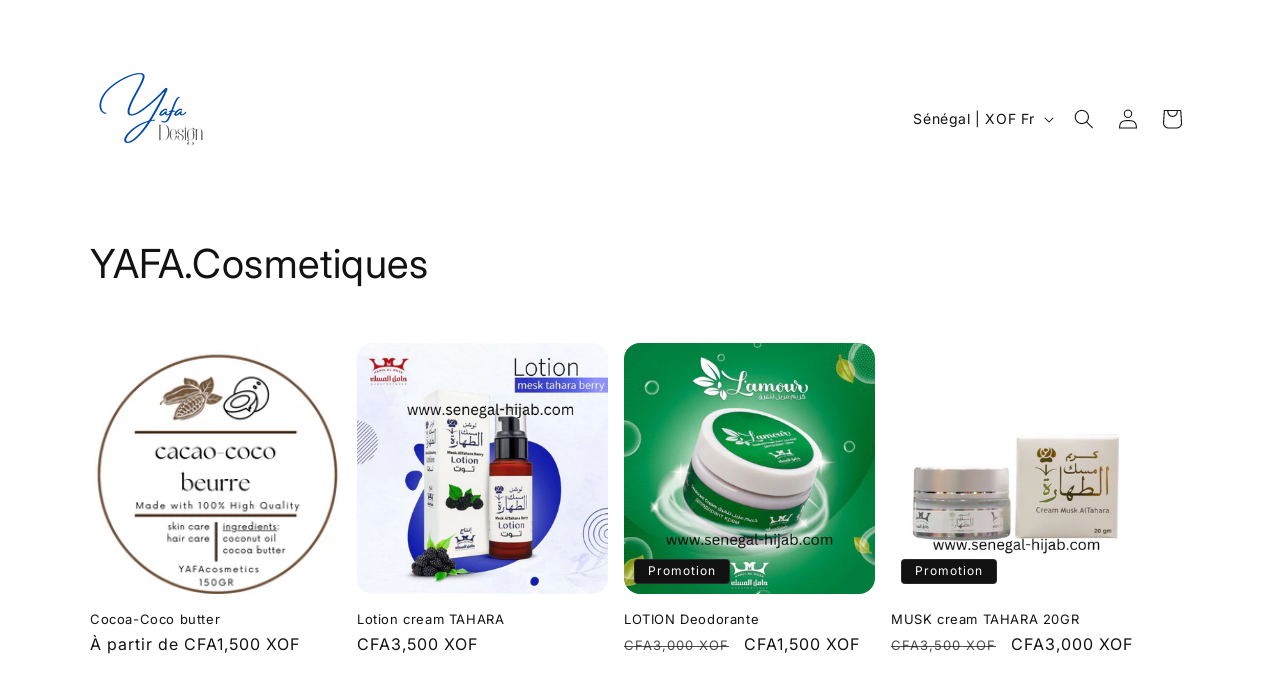

--- FILE ---
content_type: application/javascript; charset=utf-8
request_url: https://gtm.gropulse.com/get_script?shop=hijab-senegal.myshopify.com
body_size: 22
content:

  (function(){
    if (location.pathname.includes('/thank_you') || location.pathname.includes('/thank-you')) {
      var script = document.createElement("script");
      script.type = "text/javascript";
      script.src = "https://gtm.gropulse.com/get_purchase_page_script?shop=hijab-senegal.myshopify.com";
      document.getElementsByTagName("head")[0].appendChild(script);
    }
  })();
  